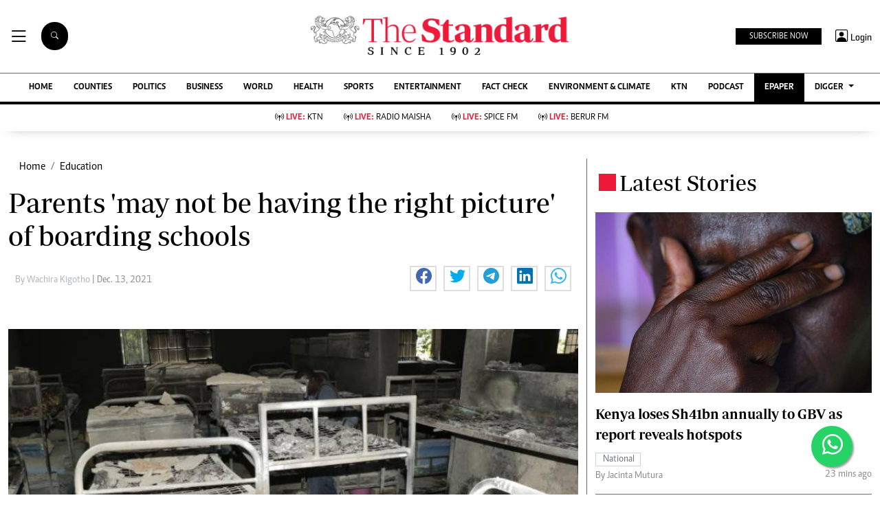

--- FILE ---
content_type: text/html; charset=utf-8
request_url: https://www.google.com/recaptcha/api2/aframe
body_size: 116
content:
<!DOCTYPE HTML><html><head><meta http-equiv="content-type" content="text/html; charset=UTF-8"></head><body><script nonce="U8EzbR9U_xILqkEhNn5W5g">/** Anti-fraud and anti-abuse applications only. See google.com/recaptcha */ try{var clients={'sodar':'https://pagead2.googlesyndication.com/pagead/sodar?'};window.addEventListener("message",function(a){try{if(a.source===window.parent){var b=JSON.parse(a.data);var c=clients[b['id']];if(c){var d=document.createElement('img');d.src=c+b['params']+'&rc='+(localStorage.getItem("rc::a")?sessionStorage.getItem("rc::b"):"");window.document.body.appendChild(d);sessionStorage.setItem("rc::e",parseInt(sessionStorage.getItem("rc::e")||0)+1);localStorage.setItem("rc::h",'1769674583424');}}}catch(b){}});window.parent.postMessage("_grecaptcha_ready", "*");}catch(b){}</script></body></html>

--- FILE ---
content_type: application/javascript; charset=utf-8
request_url: https://fundingchoicesmessages.google.com/f/AGSKWxV1EHL9n_PIVLUQoOZEx6Rxgkf6fKmPGeoJVtn5U-sskRqjoBPXCvMVDpIBGbLuc6xYHC6brhcVAi2XPg2mSMSWGr1Kq02k8HJCHr52jIR0pqgRvSOXaQE3jR1QHUcapNz6pi_DdDhgqUoRtQrZ3ZmsTb7-H6tcf-lW14WCARmb8SueRmYIdr4Boi7P/_/sync2ad./peel1.js/prerollads.-adnow.?adtechplacementid=
body_size: -1284
content:
window['6ccbad03-fa6f-44b5-a3bd-05b275bd9dfe'] = true;